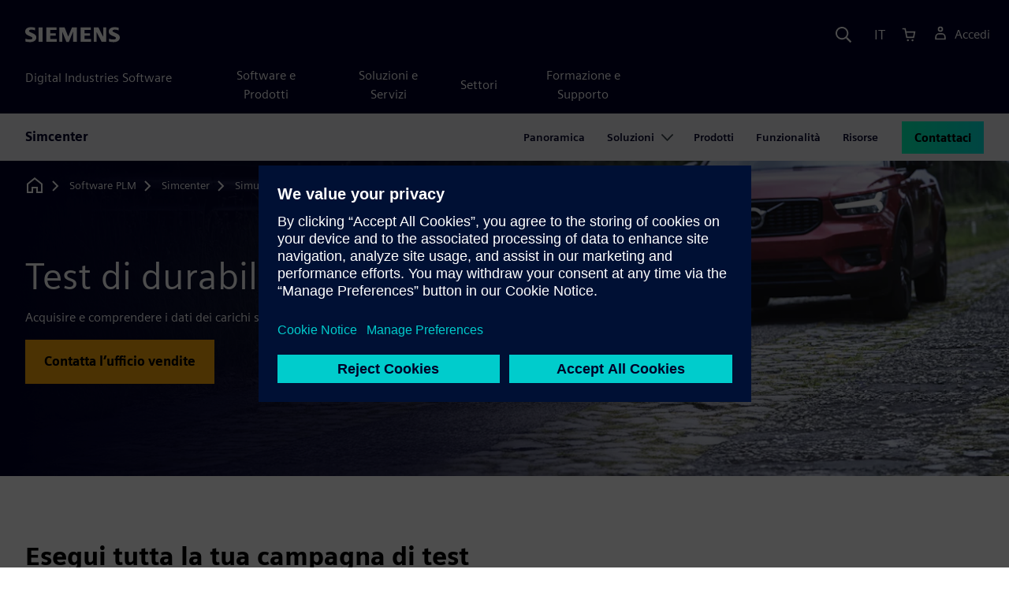

--- FILE ---
content_type: text/html
request_url: https://plm.sw.siemens.com/it-IT/simcenter/simulation-test/durability-testing/
body_size: 10623
content:
<!doctype html>
<html lang="en">
    <head>
        
        <link rel="preconnect" href="https://static.sw.cdn.siemens.com" /><link rel="dns-prefetch" href="https://static.sw.cdn.siemens.com" /><link rel="preconnect" href="https://images.sw.cdn.siemens.com/" /><link rel="dns-prefetch" href="https://images.sw.cdn.siemens.com/" /><link rel="icon" type="image/svg+xml" href="/img/favicon.svg" /><link rel="alternate icon" href="/img/favicon.ico" /><link rel="stylesheet" href="/styles.css" /><link rel="canonical" href="https://plm.sw.siemens.com/en-US/simcenter/simulation-test/durability-testing/" /><link rel="alternate" href="https://plm.sw.siemens.com/en-US/simcenter/simulation-test/durability-testing/" hreflang="en" /><link rel="alternate" href="https://plm.sw.siemens.com/es-ES/simcenter/simulation-test/durability-testing/" hreflang="es" /><link rel="alternate" href="https://plm.sw.siemens.com/pl-PL/simcenter/simulation-test/durability-testing/" hreflang="pl" /><link rel="alternate" href="https://plm.sw.siemens.com/ja-JP/simcenter/simulation-test/durability-testing/" hreflang="ja" /><link rel="alternate" href="https://plm.sw.siemens.com/it-IT/simcenter/simulation-test/durability-testing/" hreflang="it" /><link rel="alternate" href="https://plm.sw.siemens.com/de-DE/simcenter/simulation-test/durability-testing/" hreflang="de" /><link rel="alternate" href="https://plm.sw.siemens.com/fr-FR/simcenter/simulation-test/durability-testing/" hreflang="fr" /><link rel="alternate" href="https://plm.sw.siemens.com/cs-CZ/simcenter/simulation-test/durability-testing/" hreflang="cs" /><link rel="alternate" href="https://plm.sw.siemens.com/zh-CN/simcenter/simulation-test/durability-testing/" hreflang="zh" /><link rel="alternate" href="https://plm.sw.siemens.com/ko-KR/simcenter/simulation-test/durability-testing/" hreflang="ko" /><link rel="alternate" href="https://plm.sw.siemens.com/en-US/simcenter/simulation-test/durability-testing/" hreflang="x-default" /><meta charSet="utf-8" /><meta http-equiv="x-ua-compatible" content="ie=edge" /><meta name="viewport" content="width=device-width, initial-scale=1, shrink-to-fit=no" /><meta name="description" content="Le soluzioni Simcenter per i test di durabilità semplificano la raccolta, l'analisi e il reporting dei dati di carico (stradale) e consentono di risparmiare tempo con meno errori."><meta property="og:type" content="website"><meta property="og:url" content="https://plm.sw.siemens.com/it-IT/simcenter/simulation-test/durability-testing/"><meta property="og:locale" content="it-IT"><meta property="og:title" content="Test di durabilità"><meta property="og:description" content="Le soluzioni Simcenter per i test di durabilità semplificano la raccolta, l'analisi e il reporting dei dati di carico (stradale) e consentono di risparmiare tempo con meno errori."><meta property="og:site_name" content="Siemens Digital Industries Software"><meta property="og:image" content="//images.ctfassets.net/17si5cpawjzf/2NZAjgreBJMVj5k8SQBbO5/9b80e41e91ef34b4f6c2ae0b4664b741/simcenter-durability-testing-op-1200x630.jpg"><meta name="twitter:card" content="summary_large_image"><meta name="twitter:site" content="Siemens Digital Industries Software"><meta name="twitter:title" content="Test di durabilità"><meta name="twitter:description" content="Le soluzioni Simcenter per i test di durabilità semplificano la raccolta, l'analisi e il reporting dei dati di carico (stradale) e consentono di risparmiare tempo con meno errori."><meta name="twitter:image" content="https://images.ctfassets.net/17si5cpawjzf/1aUyi4bktS2LGnRstdzGYK/0777722dad109d4682c2b02df9722f84/simcenter-durability-testing-op-1200x630.jpg"><meta name="twitter:creator" content="@sw.siemens.com"><title>Test di durabilità | Siemens Software</title>

        <link rel="preload" href="https://static.sw.cdn.siemens.com/digitalexperiences/search/1.x/searchHeaderVital.css" as="style" type="text/css" />
        <link rel="modulepreload" href="https://static.sw.cdn.siemens.com/disw/universal-components/1.x/web/index.js">
        <link rel="preload" href="https://static.sw.cdn.siemens.com/disw/disw-utils/1.x/disw-utils.min.js" as="script" type="text/javascript" />
        <!-- Search Header Styles -->
        <link rel='stylesheet' type="text/css" href='https://static.sw.cdn.siemens.com/digitalexperiences/search/1.x/searchHeaderVital.css'/>
        <!-- Load the universal components module -->  
        <script src="https://static.sw.cdn.siemens.com/disw/disw-utils/1.x/disw-utils.min.js"></script>
        <script>  
            window.disw.init({
                account: { authEnv: 'prod' },
                locales: "en-US,es-ES,pl-PL,ja-JP,it-IT,de-DE,fr-FR,cs-CZ,zh-CN,ko-KR".split(","),
                gtm: {gtmId: 'GTM-NLLSC63', pageId: '4VuuUMNhVtkd2XFliWYitD'},
                country: { env: 'prod' }, 
                cart: { 
                    env: 'prod',
                    checkout: { enabled: 'true' }, 
                },
                chat: { env: 'prod', pageId: '4VuuUMNhVtkd2XFliWYitD' },
                localizations: {env: 'prod' },
                context: {
                  pageId: '4VuuUMNhVtkd2XFliWYitD',
                  site:'plm',
                  slug:'local-navigation-plm-simcenter',
                }
            });
        </script>

        <script src="https://static.sw.cdn.siemens.com/disw/universal-components/1.x/web/index.js"></script>
        

        
        
        <script type="module">window.universalComponents.init(["disw-header-v2","disw-footer","disw-local-nav","disw-video","related-resources","disw-live-chat"]);</script>
        
<script type="application/ld+json">
    {
        "@context": "https://schema.org",
        "@type": "BreadcrumbList",
        "itemListElement": [
            
                {
                    "@type": "ListItem",
                    "position": 1,
                    "item": {
                        "name": "Software PLM",
                        "@id": "/it-IT/"
                    }
                },
            
                {
                    "@type": "ListItem",
                    "position": 2,
                    "item": {
                        "name": "Simcenter",
                        "@id": "/it-IT/simcenter/"
                    }
                },
            
                {
                    "@type": "ListItem",
                    "position": 3,
                    "item": {
                        "name": "Simulazione e test",
                        "@id": "/it-IT/simcenter/simulation-test/"
                    }
                },
            
                {
                    "@type": "ListItem",
                    "position": 4,
                    "item": {
                        "name": "Test di durabilità",
                        "@id": ""
                    }
                }
            
        ]
    }
</script>
    </head>
    <body id="body" class="flex-body "><div id='visionSprite'><script>const ajax = new XMLHttpRequest();ajax.open("GET", "https://static.sw.cdn.siemens.com/icons/icons-vision.svg?v=2", true);ajax.send();ajax.onload = function(e) {const div = document.createElement("div");div.innerHTML = ajax.responseText;document.body.insertBefore(div, document.body.childNodes[0]);}</script></div>
        
        <!-- Global Header and navigation -->
        
				
    <div class='headerContainer'>
      <disw-header-v2 locales="true" account="true" cart="true" search="true" scroll="true" theme="dark" searchid="disw-header-search"></disw-header-v2>
      
      <div class="disw-header-search disw-header-search-7 disw-header-search-8 disw-header-search-10" id="disw-header-search" data-locale='it-IT'>
      </div>
    </div>
  

        <div id="react-root"></div>

        
        
            
            <div class="flex-content p-y" id="disw_content">
              
	              






    

    <div id="sectionNavigation" class="secNav sectionNavSticky">
        
    <div class="localContainer">
    <disw-local-nav slug="local-navigation-plm-simcenter" env="prod" ismt="false" mtdata=""></disw-local-nav>
    </div>
  				       
    </div>







    
        
        <div id="heroComponentWrap">
            
						
<style type="text/css">.hero{z-index:2;position:relative}.hero img{width:100%}.hero .hero-container{position:relative;z-index:2}.hero .hero-content{padding:1rem 0}.hero hr{opacity:1}.hero.hero-product-overview .disw-add-cart-btn{min-height:3.5rem}.hero.hero-product-overview .disw-cart-product-info{flex-wrap:wrap}.hero-dark{background:var(--color-blue-dark)}.hero .disw-breadcrumb{position:absolute;top:.5rem;z-index:3}.video{height:100%;object-fit:cover;width:100%}.heroLogo{height:100px;width:auto!important}@media (max-width:767px){.hero{height:auto!important}}.hero-product-overview{padding:1rem 0}.hero-product-overview .disw-stepper-label{color:#fff!important}.hero-product-overview .helperText{color:#fff!important}.hero-img-container{position:relative;width:100%;padding-top:56.25%}.hero-img{display:block;border:0;object-fit:cover;bottom:0;left:0;position:absolute;top:0;width:100%;height:100%}.hero-content-img{display:none}@media (min-width:48rem){.hero{display:flex;flex-direction:column;justify-content:center;min-height:400px;padding:9rem 0}.hero .hero-content{padding:0;width:50%}.hero .hero-content-img{display:block;position:absolute;left:auto;right:0;bottom:0;top:auto;max-height:600px;width:auto;z-index:2}.hero .hero-img-container,.hero .hero-video-container{height:100%;width:100%;position:absolute;padding-top:0}.hero-sm{min-height:400px;padding:3.75rem 0}.hero-sm .hero-content{padding-top:1rem}.hero-sm .hero-content-img{max-height:400px}.hero-overlay:after{background:linear-gradient(to right,#000028 0,rgba(0,0,40,.75) 40%,rgba(0,0,40,.2) 65%,rgba(255,255,255,0) 100%);content:"";display:block;position:absolute;bottom:0;left:0;right:0;top:0;z-index:1}.hero-light-overlay:after{background:linear-gradient(to right,#fff 0,#fff 40%,rgba(255,255,255,0) 65%,rgba(0,0,40,0) 100%);content:"";display:block;position:absolute;bottom:0;left:0;right:0;top:0;z-index:1}}@keyframes fadeInUp-sm{0%{opacity:0;transform:translate3d(0,50px,0)}100%{opacity:1;transform:none}}</style>
<is-land on:visible><section class="heroComponent" data-reactroot=""><div class="hero hero-dark theme-dark hero-overlay hero-sm" style="height:400px"><div class="container"><div class="disw-breadcrumb d-none d-lg-block theme-dark"><ol itemscope="" itemType="https://schema.org/BreadcrumbList"><li class="home" itemProp="itemListElement" itemscope="" itemType="https://schema.org/ListItem"><a class="disw-text-inverse" itemProp="item" href="https://sw.siemens.com"><svg class="disw-icon"><use xlink:href="#icon-home"></use></svg><span itemProp="name" class="disw-visually-hidden">Home</span></a><meta itemProp="position" content="0"/></li><li class="breadcrumb-list" itemProp="itemListElement" itemscope="" itemType="https://schema.org/ListItem"><a class="disw-text-inverse" itemProp="item" href="/it-IT/"><span itemProp="name">Software PLM</span></a><meta itemProp="position" content="1"/></li><li class="breadcrumb-list" itemProp="itemListElement" itemscope="" itemType="https://schema.org/ListItem"><a class="disw-text-inverse" itemProp="item" href="/it-IT/simcenter/"><span itemProp="name">Simcenter</span></a><meta itemProp="position" content="2"/></li><li class="breadcrumb-list" itemProp="itemListElement" itemscope="" itemType="https://schema.org/ListItem"><a class="disw-text-inverse" itemProp="item" href="/it-IT/simcenter/simulation-test/"><span itemProp="name">Simulazione e test</span></a><meta itemProp="position" content="3"/></li><li class="current breadcrumb-list" itemProp="itemListElement" itemscope="" itemType="https://schema.org/ListItem"><span itemProp="name">Test di durabilità</span><meta itemProp="position" content="4"/></li></ol></div></div><div class="hero-img-container"><picture><source class="heroMobileImage" media="(max-width: 767px)" srcSet="https://images.sw.cdn.siemens.com/siemens-disw-assets/public/5Wy5CJxf02zfsbzJWlkBZf/en-US/simcenter-durability-testing-hero-mobile-1280x720v2.jpg?auto=format%2Ccompress&amp;w=320&amp;q=60 320w, https://images.sw.cdn.siemens.com/siemens-disw-assets/public/5Wy5CJxf02zfsbzJWlkBZf/en-US/simcenter-durability-testing-hero-mobile-1280x720v2.jpg?auto=format%2Ccompress&amp;w=640&amp;q=60 640w, " alt="Car on an uneven and rough road"/><source class="hero-img" srcSet="https://images.sw.cdn.siemens.com/siemens-disw-assets/public/4Pl5MEdn3d8UiX1L0TUZgS/en-US/simcenter-durability-testing-hero-2560x1440.jpg?auto=format%2Ccompress&amp;w=320&amp;q=60 320w, https://images.sw.cdn.siemens.com/siemens-disw-assets/public/4Pl5MEdn3d8UiX1L0TUZgS/en-US/simcenter-durability-testing-hero-2560x1440.jpg?auto=format%2Ccompress&amp;w=640&amp;q=60 640w, https://images.sw.cdn.siemens.com/siemens-disw-assets/public/4Pl5MEdn3d8UiX1L0TUZgS/en-US/simcenter-durability-testing-hero-2560x1440.jpg?auto=format%2Ccompress&amp;w=1024&amp;q=60 1024w, https://images.sw.cdn.siemens.com/siemens-disw-assets/public/4Pl5MEdn3d8UiX1L0TUZgS/en-US/simcenter-durability-testing-hero-2560x1440.jpg?auto=format%2Ccompress&amp;w=1300&amp;q=60 1300w, https://images.sw.cdn.siemens.com/siemens-disw-assets/public/4Pl5MEdn3d8UiX1L0TUZgS/en-US/simcenter-durability-testing-hero-2560x1440.jpg?auto=format%2Ccompress&amp;w=1700&amp;q=60 1700w, "/><img class="hero-img" srcSet="https://images.sw.cdn.siemens.com/siemens-disw-assets/public/4Pl5MEdn3d8UiX1L0TUZgS/en-US/simcenter-durability-testing-hero-2560x1440.jpg?auto=format%2Ccompress&amp;w=320&amp;q=60 320w, https://images.sw.cdn.siemens.com/siemens-disw-assets/public/4Pl5MEdn3d8UiX1L0TUZgS/en-US/simcenter-durability-testing-hero-2560x1440.jpg?auto=format%2Ccompress&amp;w=640&amp;q=60 640w, https://images.sw.cdn.siemens.com/siemens-disw-assets/public/4Pl5MEdn3d8UiX1L0TUZgS/en-US/simcenter-durability-testing-hero-2560x1440.jpg?auto=format%2Ccompress&amp;w=1024&amp;q=60 1024w, https://images.sw.cdn.siemens.com/siemens-disw-assets/public/4Pl5MEdn3d8UiX1L0TUZgS/en-US/simcenter-durability-testing-hero-2560x1440.jpg?auto=format%2Ccompress&amp;w=1300&amp;q=60 1300w, https://images.sw.cdn.siemens.com/siemens-disw-assets/public/4Pl5MEdn3d8UiX1L0TUZgS/en-US/simcenter-durability-testing-hero-2560x1440.jpg?auto=format%2Ccompress&amp;w=1700&amp;q=60 1700w, " src="https://images.sw.cdn.siemens.com/siemens-disw-assets/public/4Pl5MEdn3d8UiX1L0TUZgS/en-US/simcenter-durability-testing-hero-2560x1440.jpg?auto=format,compress&amp;w=1920&amp;q=60" alt="Car on an uneven and rough road"/></picture></div><div class="container hero-container"><div class="hero-content"><div class="text-start container p-0 page-heading"><div><div class="text-start row"><div class="col"><h1 class="header-focus"><span>Test di durabilità</span></h1></div></div></div><div class="text-start row"><div id="children" class="col pgDesc"><p>Acquisire e comprendere i dati dei carichi su strada per ottimizzare resistenza e fatica</p></div></div><div class="text-start row"><div class="col pgCta"><div class=""><a tabindex="0" class="btn de-button btn-commerce" target="_self" role="button"><span class="">Contatta l’ufficio vendite</span></a></div></div></div></div></div></div></div></section><template data-island><script type="module" src="/lib/helpers/esm/index.module.js"></script><disw-hydrate component="Hero" props='{"showBreadcrumbs":true,"breadcrumbs":[{"title":"Software PLM","path":"/it-IT/","home":"https://sw.siemens.com"},{"title":"Simcenter","path":"/it-IT/simcenter/","home":"https://sw.siemens.com"},{"title":"Simulazione e test","path":"/it-IT/simcenter/simulation-test/","home":"https://sw.siemens.com"},{"title":"Test di durabilità","path":"","home":"https://sw.siemens.com"}],"title":"Test di durabilità","heroTheme":"Dark","image_alt":"Car on an uneven and rough road","mobileImage_alt":"Car on an uneven and rough road","overlay":true,"height":400,"hydrationRequired":true,"image":"https://images.sw.cdn.siemens.com/siemens-disw-assets/public/4Pl5MEdn3d8UiX1L0TUZgS/en-US/simcenter-durability-testing-hero-2560x1440.jpg?auto=format,compress&w=1920&q=60","mobileImage":"https://images.sw.cdn.siemens.com/siemens-disw-assets/public/5Wy5CJxf02zfsbzJWlkBZf/en-US/simcenter-durability-testing-hero-mobile-1280x720v2.jpg?auto=format,compress&w=768&q=60","buttonOne":{"type":"Chat","text":"Contatta l’ufficio vendite","env":"master","locale":"it-IT","target":"_self","hydrationRequired":true},"description":"<p>Acquisire e comprendere i dati dei carichi su strada per ottimizzare resistenza e fatica</p>"}' container=heroComponentWrap></disw-hydrate></template></is-land>
        </div>
    







    <div class='theme-group theme-light'><div id='6ntz88tjxjRky8YQROqvpG' class='sitesArticleContainer themed-component-wrapper'>
<style type="text/css">.columnArticleClass .two-column-article .two-column-article-content{display:flex;flex-direction:row}.columnArticleClass .two-column-article .two-column-article-content>:first-child{padding-right:32px}.columnArticleClass .two-column-article .two-column-article-content>:last-child{padding-left:32px}.columnArticleClass .two-column-article .two-layout-top-alignment>:first-child{margin:0 auto auto 0!important}.columnArticleClass .two-column-article .two-layout-top-alignment>:last-child{margin:0 auto auto 0!important}.columnArticleClass .two-column-article .two-layout-center-alignment>:first-child{margin:auto}.columnArticleClass .two-column-article .two-layout-center-alignment>:last-child{margin:auto}.columnArticleClass .two-column-article .layout-1-to-1>:first-child{flex-basis:50%}.columnArticleClass .two-column-article .layout-1-to-1>:last-child{flex-basis:50%}.columnArticleClass .two-column-article .layout-3-to-7>:first-child{flex-basis:30%}.columnArticleClass .two-column-article .layout-3-to-7>:last-child{flex-basis:70%}.columnArticleClass .two-column-article .layout-7-to-3>:first-child{flex-basis:70%}.columnArticleClass .two-column-article .layout-7-to-3>:last-child{flex-basis:30%}.columnArticleClass .two-column-article .main-column-centering>:first-child{text-align:center;margin:auto!important}.columnArticleClass .two-column-article .right-column-centering>:last-child{text-align:center;margin:auto!important}@media screen and (max-width:767px){.columnArticleClass .two-column-article .two-column-article-content{display:contents;flex-direction:column}.columnArticleClass .two-column-article .two-column-article-content>:first-child{padding-right:0;display:contents}.columnArticleClass .two-column-article .two-column-article-content>:last-child{padding-left:0}}.columnArticleClass table{border-collapse:collapse;font-size:16px;line-height:24px;letter-spacing:0;color:#000027;text-align:left;opacity:1}.columnArticleClass table p{margin:0}.columnArticleClass table th{background:var(--color-grey-lighter) 0 0 no-repeat padding-box;opacity:1;border-bottom:1px solid var(--color-black)!important;color:var(--color-blue-dark)!important;font-weight:900!important;font-size:18px!important;line-height:27px!important;letter-spacing:.19px!important;text-align:left;letter-spacing:.19px!important;vertical-align:top;padding:1rem 1rem 1rem 1rem}@media (max-width:575.98px){.columnArticleClass table th{padding-left:0;padding-right:0}}.columnArticleClass table td{vertical-align:top;padding:1rem 1rem 1rem 1rem}@media (max-width:575.98px){.columnArticleClass table td{padding-left:0;padding-right:0}}.columnArticleClass table tr:first-of-type{border-top:none!important}.columnArticleClass table tr{border-top:1px solid var(--color-grey);border-bottom:1px solid var(--color-grey)}</style>
<div class="columnArticleClass two-layout-bg-white" id="twoColumnArticleTheme"><div id="sectionHeadingForTwoColumnArticle"><div class="text-start container section-heading mb-4"><div><div class="text-start "><div class="col col-md-8"><h2 class="header-focus"><span>Esegui tutta la tua campagna di test</span></h2></div></div></div></div></div><div class="text-start container multitextblock two-column-article"><div class="m-t-xl two-column-article-content layout-7-to-3 two-layout-top-alignment"><div class="p-lg-r-lg"><div><p>L&#x27;evoluzione del settore trasporti influenza profondamente i processi dei test di durabilità. I produttori introducono molteplici varianti di veicoli con design leggeri e, allo stesso tempo, la domanda di prodotti durevoli da parte dei consumatori rimane elevata. Il team responsabile dei test di durabilità deve smaltire carichi di lavoro in continuo aumento in tempi sempre più ristretti. Affidati alla nostra soluzione per i test di durabilità end-to-end per semplificare l&#x27;intero processo di test.</p><p>Simcenter integra in un modo unico componenti hardware di acquisizione dati robusti e affidabili, con esaustive funzionalità software di analisi ed elaborazione. La nostra soluzione copre tutte le fasi di una tipica campagna di test, dalle attività di configurazione e misurazione del canale alla validazione, al consolidamento, all&#x27;analisi, fino al reporting. Simcenter riduce la durata dell&#x27;intera campagna di test, incrementando la sicurezza e riducendo al minimo gli errori.</p></div></div><div><div><h3>Fondamenti di ingegneria della durabilità</h3><p>La comprensione dei comportamenti fondamentali di un sistema e dei suoi componenti è fondamentale per la progettazione di prodotti competitivi o per la risoluzione di problemi imprevisti.</p><div class="mb-4"><a tabindex="0" class="btn de-button btn-primary" href="https://webinars.sw.siemens.com/it-IT/durability-engineering/" target="_self" role="button"><span class="">Guarda il webinar</span></a></div></div></div></div></div></div></div><div id='4XDFbFa054z0Vqm8Ho2r8i' class='sitesPromo themed-component-wrapper'>
<style type="text/css">@media screen and (min-width:760px){.bgAlt:nth-child(odd),.promoResourcebgAlt:nth-child(odd){background-color:var(--color-grey-lighter);color:var(--color-blue-dark)}.bgAlt:nth-child(odd) .row,.promoResourcebgAlt:nth-child(odd) .row{align-items:center}.bgAlt:nth-child(2n+2),.promoResourcebgAlt:nth-child(2n+2){background-color:var(--color-white);color:var(--color-blue-dark)}.bgAlt:nth-child(2n+2) .row,.promoResourcebgAlt:nth-child(2n+2) .row{align-items:center}.promo .row{align-items:center}.promo .order{order:1}.promo .promoImage{order:2}.promoAlt .row{align-items:center}.promoAlt .order{order:2}.promoAlt .promoImage{order:1}.list-align ol,.list-align ul{margin-left:-2rem}.img-center div{margin-left:-1.6rem}}@media screen and (min-width:320px){.bgAlt:nth-child(odd),.promoResourcebgAlt:nth-child(odd){background-color:var(--color-grey-lighter);color:var(--color-blue-dark)}.bgAlt:nth-child(2n+2),.promoResourcebgAlt:nth-child(2n+2){background-color:var(--color-white);color:var(--color-blue-dark)}.promoAlt .promoImage{text-align:center}.promo .promoImage{text-align:center}.list-align ol,.list-align ul{margin-left:0}.img-center div{margin-left:-.8rem;margin-right:-2.4rem}}.promo-section .promo-centered-button{width:100%;display:flex;justify-content:center;margin-top:2.5rem;margin-bottom:5rem}</style>
<is-land on:visible><section class="promo-section" data-reactroot=""><div id="promoAlternateBG"><div class=" promo background-light-gray"><div class="container py-8"><div class="row align-items-center m-y"><div class="col-md-6 col-xs-12 space-children order"><strong class="text-kicker">Video</strong><h3 class="m-0">Fondamenti di ingegneria della durabilità</h3><div class="mt-3 mb-4 list-align"><p>La comprensione dei comportamenti fondamentali di un sistema e dei suoi componenti è fondamentale per la progettazione di prodotti competitivi o per la risoluzione di problemi imprevisti.</p></div></div><div class="col-md-6 pt-4 py-md-0 order-md-0"><div class=""><div class="p-0 col-sm-12 m-auto ratio ratio-16x9"><disw-video videoid="d2efefac-a5b2-4ccb-ade3-518524945d15" locale="it-IT" autoplay="false"></disw-video></div></div></div></div></div></div></div></section><template data-island><script type="module" src="/lib/helpers/esm/index.module.js"></script><disw-hydrate component="Promo" props='{"items":[{"title":"Fondamenti di ingegneria della durabilità","subtitle":"Video","background":"light-gray","image":"https://images.sw.cdn.siemens.com/siemens-disw-assets/public/2FV71YiWJehjR5f3Tws6Qi/en-US/durability-engineering-fundamentals-promo-640x480.jpg?auto=format,compress&w=640&q=60","imageWidth":"640","imageHeight":"480","imageAlt":"Un ingegnere Siemens si trova accanto a un trattore JCB mentre esegue test di durabilità.","imageTitle":"Un ingegnere Siemens si trova accanto a un trattore JCB mentre esegue test di durabilità.","imageAlign":"image-left","video":{"id":"d2efefac-a5b2-4ccb-ade3-518524945d15","locale":"it-IT","url":"https://video.sw.siemens.com/embed/d2efefac-a5b2-4ccb-ade3-518524945d15"},"description":"<p>La comprensione dei comportamenti fondamentali di un sistema e dei suoi componenti è fondamentale per la progettazione di prodotti competitivi o per la risoluzione di problemi imprevisti.</p>"}],"env":"master","url":"/it-IT/simcenter/simulation-test/durability-testing/","locale":"it-IT","localizationData":{"ctaButtonExplore":"Esplora","ctaButtonPlay":"Riproduci","ctaButtonRead":"Leggi","ctaButtonTryNow":"Prova la soluzione","ctaButtonView":"Visualizza","ctaButtonWatch":"Guarda"}}' container=4XDFbFa054z0Vqm8Ho2r8i></disw-hydrate></template></is-land></div><div id='4Kt6jzGx38ESGpCeiqSGaC' class='sitesGenericAccordion themed-component-wrapper'><div id="root-4Kt6jzGx38ESGpCeiqSGaC">
<style type="text/css">.de-accordion{border-top:solid 2px var(--color-blue-dark);border-bottom:solid 2px var(--color-blue-dark)}.de-accordion+.de-accordion{border-top:none}.de-accordion__header{margin:0;padding:0}.de-accordion__toggle{display:flex;align-items:center;justify-content:space-between;width:100%;border:none;background-color:transparent;color:inherit;outline:0;margin:0;padding:var(--spacer-md) var(--spacer-sm);text-decoration:none;font-family:inherit;font-size:var(--font-size-h3);font-weight:900;transition:background-color .3s ease-in-out;cursor:pointer}.de-accordion__toggle--expanded,.de-accordion__toggle:hover{background-color:var(--color-green-lighter)}.de-accordion__toggle:focus-visible{outline-offset:2px;outline:1px solid var(--color-blue-light)}.de-accordion__title{padding-right:var(--spacer);text-align:left;word-break:break-word;hyphens:auto}.de-accordion-group__accordion .container{padding-left:0!important;padding-right:0!important}</style>
<is-land on:visible><section class="de-accordion-group" data-reactroot=""><div class="text-start container section-heading mb-4"><div><div class="text-start "><div class="col col-md-8"><h2 class="header-focus"><span>Funzionalità dei test di durabilità</span></h2></div></div></div></div><div class="container"><div id="accordion-id-3202" class="de-accordion de-accordion-group__accordion"><h3 class="de-accordion__header"><button type="button" class="de-accordion__toggle" id="accordion-toggle-accordion-id-3202" aria-expanded="false" aria-controls="accordion-content-accordion-id-3202" tabindex="0"><span class="de-accordion__title">Test di durata accelerati</span><svg class="icon icon-normal" aria-hidden="true"><use href="#icon-plus"></use></svg></button></h3><div class="de-accordion__body" hidden="" id="accordion-content-accordion-id-3202" role="region" aria-labelledby="accordion-toggle-accordion-id-3202" aria-hidden="true" style="padding-top:var(--spacer);padding-right:var(--spacer-sm);padding-bottom:var(--spacer-xs);padding-left:var(--spacer-sm)"><div class="columnArticleClass two-layout-bg-white" id="twoColumnArticleTheme"><div class="text-start container multitextblock two-column-article"><div class="m-t-xl two-column-article-content layout-7-to-3 two-layout-top-alignment"><div class="p-lg-r-lg"><div><p>Riduci al minimo il tempo e il denaro spesi per validare le prestazioni di durabilità del tuo prodotto in base ai test sul campo. La nostra soluzione per i test di durata accelerati aiuta a progettare programmi di test più brevi ed equivalenti ai danni per la validazione su banchi di prova di durabilità a uno o più assi.</p></div></div><div><div><div class="mb-4"><img src="https://images.sw.cdn.siemens.com/siemens-disw-assets/public/5t773FzD2Tes84Cdh4tNgM/en-US/accelerated-life-testing-640x360.jpg?auto=format,compress&amp;w=843&amp;q=60" alt="Un&#x27;auto su una rampa per i test di durabilità." height="auto" width="100%" style="display:block" loading="lazy"/></div></div></div></div></div></div></div></div><div id="accordion-id-3203" class="de-accordion de-accordion-group__accordion"><h3 class="de-accordion__header"><button type="button" class="de-accordion__toggle" id="accordion-toggle-accordion-id-3203" aria-expanded="false" aria-controls="accordion-content-accordion-id-3203" tabindex="0"><span class="de-accordion__title">Analisi del carico e della fatica</span><svg class="icon icon-normal" aria-hidden="true"><use href="#icon-plus"></use></svg></button></h3><div class="de-accordion__body" hidden="" id="accordion-content-accordion-id-3203" role="region" aria-labelledby="accordion-toggle-accordion-id-3203" aria-hidden="true" style="padding-top:var(--spacer);padding-right:var(--spacer-sm);padding-bottom:var(--spacer-xs);padding-left:var(--spacer-sm)"><div class="columnArticleClass two-layout-bg-white" id="twoColumnArticleTheme"><div class="text-start container multitextblock two-column-article"><div class="m-t-xl two-column-article-content layout-7-to-3 two-layout-top-alignment"><div class="p-lg-r-lg"><div><p>Accelera la fornitura di informazioni critiche sulla durabilità durante la preparazione di campagne su banchi di prova o simulazioni affidabili. Per accelerare le attività che richiedono tempo, come il consolidamento dei dati di carico, il conteggio accurato del flusso di pioggia e l&#x27;analisi sperimentale della fatica, la nostra soluzione per l&#x27;analisi del carico e della fatica integra strumenti di visualizzazione istantanea con analisi interattive o automatizzate, elaborazione performante e reporting attivo.</p><p><a href="/it-IT/simcenter/simulation-test/durability-testing/load-fatigue-analysis/">Maggiori informazioni sull&#x27;analisi del carico e della fatica</a></p></div></div><div><div><div class="mb-4"><img src="https://images.sw.cdn.siemens.com/siemens-disw-assets/public/6evjnk4wRHZs22dDmLCjfw/en-US/load-fatigue-testing-feature-640x360.jpg?auto=format,compress&amp;w=843&amp;q=60" alt="Screenshot del software Simcenter che esegue un&#x27;analisi del carico e della fatica." height="auto" width="100%" style="display:block" loading="lazy"/></div></div></div></div></div></div></div></div><div id="accordion-id-3204" class="de-accordion de-accordion-group__accordion"><h3 class="de-accordion__header"><button type="button" class="de-accordion__toggle" id="accordion-toggle-accordion-id-3204" aria-expanded="false" aria-controls="accordion-content-accordion-id-3204" tabindex="0"><span class="de-accordion__title">Programmi di test ottimizzati</span><svg class="icon icon-normal" aria-hidden="true"><use href="#icon-plus"></use></svg></button></h3><div class="de-accordion__body" hidden="" id="accordion-content-accordion-id-3204" role="region" aria-labelledby="accordion-toggle-accordion-id-3204" aria-hidden="true" style="padding-top:var(--spacer);padding-right:var(--spacer-sm);padding-bottom:var(--spacer-xs);padding-left:var(--spacer-sm)"><div class="columnArticleClass two-layout-bg-white" id="twoColumnArticleTheme"><div class="text-start container multitextblock two-column-article"><div class="m-t-xl two-column-article-content layout-7-to-3 two-layout-top-alignment"><div class="p-lg-r-lg"><div><p>Risolvi il problema della mappatura dell&#x27;utilizzo reale del tuo prodotto in un programma condensato di test di durabilità. La nostra soluzione consente di definire programmi di test personalizzati sintetizzando gli obiettivi di carico correlati al cliente. Il sistema ricava il mix ottimale di sezioni del tracciato di prova per emulare le strade del mercato di riferimento.</p></div></div><div><div><div class="mb-4"><img src="https://images.sw.cdn.siemens.com/siemens-disw-assets/public/2ud3dhaBPii6sv4qWtjUvF/en-US/optimized-test-schedules-640x360.jpg?auto=format,compress&amp;w=843&amp;q=60" alt="Veduta aerea dell’Europlean Development Centre di Davanti" height="auto" width="100%" style="display:block" loading="lazy"/></div></div></div></div></div></div></div></div><div id="accordion-id-3205" class="de-accordion de-accordion-group__accordion"><h3 class="de-accordion__header"><button type="button" class="de-accordion__toggle" id="accordion-toggle-accordion-id-3205" aria-expanded="false" aria-controls="accordion-content-accordion-id-3205" tabindex="0"><span class="de-accordion__title">Acquisizione dei dati relativi al carico su strada (RLD)</span><svg class="icon icon-normal" aria-hidden="true"><use href="#icon-plus"></use></svg></button></h3><div class="de-accordion__body" hidden="" id="accordion-content-accordion-id-3205" role="region" aria-labelledby="accordion-toggle-accordion-id-3205" aria-hidden="true" style="padding-top:var(--spacer);padding-right:var(--spacer-sm);padding-bottom:var(--spacer-xs);padding-left:var(--spacer-sm)"><div class="columnArticleClass two-layout-bg-white" id="twoColumnArticleTheme"><div class="text-start container multitextblock two-column-article"><div class="m-t-xl two-column-article-content layout-7-to-3 two-layout-top-alignment"><div class="p-lg-r-lg"><div><p>Fai affidamento su una vasta quantità di dati di alta qualità. La precisione e il realismo dei dati di carico raccolti su terreni di prova o strade pubbliche sono essenziali per la validazione e la verifica del prodotto sia virtuale che fisico. La nostra soluzione end-to-end per l&#x27;acquisizione dei dati di carico su strada integra perfettamente la strumentazione di test, la configurazione, l&#x27;acquisizione, la validazione e il reporting per accelerare la fornitura di dati di alta qualità.</p><p><a href="/it-IT/simcenter/simulation-test/durability-testing/road-load-data-acquisition/">Maggiori informazioni sull&#x27;acquisizione dei dati di carico su strada</a></p></div></div><div><div><div class="mb-4"><img src="https://images.sw.cdn.siemens.com/siemens-disw-assets/public/1t2nAnoSOV4xELu0zHMNWN/en-US/road-load-data-acquisition-640x360.jpg?auto=format,compress&amp;w=843&amp;q=60" alt="Uomo alla guida di un&#x27;auto, con le apparecchiature di test Simcenter sul sedile del passeggero che raccolgono i dati sul carico stradale" height="auto" width="100%" style="display:block" loading="lazy"/></div></div></div></div></div></div></div></div><div id="accordion-id-3206" class="de-accordion de-accordion-group__accordion"><h3 class="de-accordion__header"><button type="button" class="de-accordion__toggle" id="accordion-toggle-accordion-id-3206" aria-expanded="false" aria-controls="accordion-content-accordion-id-3206" tabindex="0"><span class="de-accordion__title">Test di laboratorio</span><svg class="icon icon-normal" aria-hidden="true"><use href="#icon-plus"></use></svg></button></h3><div class="de-accordion__body" hidden="" id="accordion-content-accordion-id-3206" role="region" aria-labelledby="accordion-toggle-accordion-id-3206" aria-hidden="true" style="padding-top:var(--spacer);padding-right:var(--spacer-sm);padding-bottom:var(--spacer-xs);padding-left:var(--spacer-sm)"><div class="columnArticleClass two-layout-bg-white" id="twoColumnArticleTheme"><div class="text-start container multitextblock two-column-article"><div class="m-t-xl two-column-article-content layout-7-to-3 two-layout-top-alignment"><div class="p-lg-r-lg"><div><p>La tendenza odierna del mercato è quella di utilizzare bus di campo in tempo reale per condividere i dati misurati, ad esempio, con i controller del banco di prova. EtherCAT è diventato uno standard industriale soprattutto per questo.<br/><br/>Grazie al modulo di output EtherCAT a sessantaquattro canali e all&#x27;unità Simcenter SCADAS RS EtherCAT, tutto l&#x27;hardware Simcenter consente di collegarsi in tempo reale al controller del banco prova e di riprodurre i carichi di durabilità in laboratorio.</p></div></div><div><div><div class="mb-4"><img src="https://images.sw.cdn.siemens.com/siemens-disw-assets/public/7MPcoVEqPB1Mhp1ebWRHiG/en-US/simcenter-durability-laboratory-testing-feature-640x360.jpg?auto=format,compress&amp;w=843&amp;q=60" alt="Veicolo su un banco di prova shaker in un ambiente di laboratorio." height="auto" width="100%" style="display:block" loading="lazy"/></div></div></div></div></div></div></div></div></div></section><template data-island><script type="module" src="/lib/helpers/esm/index.module.js"></script><disw-hydrate component="AccordionGroup" props='{"sectionHeading":{"heading":{"heading":"Funzionalità dei test di durabilità","showContainer":true}},"component":[{"alignClass":"justify-content-left","backgroundColor":"Light","mainColumnArticles":[{"articleBlockDataMap":{"10":{"richText":"<p>Riduci al minimo il tempo e il denaro spesi per validare le prestazioni di durabilità del tuo prodotto in base ai test sul campo. La nostra soluzione per i test di durata accelerati aiuta a progettare programmi di test più brevi ed equivalenti ai danni per la validazione su banchi di prova di durabilità a uno o più assi.</p>"}},"index":0}],"rightColumnArticles":[{"articleBlockDataMap":{"1000":{"richText":"<div class=\"rtfImg-\"><img src=\"https://images.sw.cdn.siemens.com/siemens-disw-assets/public/5t773FzD2Tes84Cdh4tNgM/en-US/accelerated-life-testing-640x360.jpg?auto=format,compress&w=843&q=60\" alt=\"Un&#39;auto su una rampa per i test di durabilità.\" height=\"auto\" width=\"100%\" style=\"display: block\" loading=\"lazy\"/></div>"}},"index":0}],"description":"","componentType":"sitesArticleContainer","index":0,"header":"Test di durata accelerati"},{"alignClass":"justify-content-left","backgroundColor":"Light","mainColumnArticles":[{"articleBlockDataMap":{"10":{"richText":"<p>Accelera la fornitura di informazioni critiche sulla durabilità durante la preparazione di campagne su banchi di prova o simulazioni affidabili. Per accelerare le attività che richiedono tempo, come il consolidamento dei dati di carico, il conteggio accurato del flusso di pioggia e l&#39;analisi sperimentale della fatica, la nostra soluzione per l&#39;analisi del carico e della fatica integra strumenti di visualizzazione istantanea con analisi interattive o automatizzate, elaborazione performante e reporting attivo.</p><p><a href=/it-IT/simcenter/simulation-test/durability-testing/load-fatigue-analysis/>Maggiori informazioni sull&#39;analisi del carico e della fatica</a></p>"}},"index":0}],"rightColumnArticles":[{"articleBlockDataMap":{"1000":{"richText":"<div class=\"rtfImg-\"><img src=\"https://images.sw.cdn.siemens.com/siemens-disw-assets/public/6evjnk4wRHZs22dDmLCjfw/en-US/load-fatigue-testing-feature-640x360.jpg?auto=format,compress&w=843&q=60\" alt=\"Screenshot del software Simcenter che esegue un&#39;analisi del carico e della fatica.\" height=\"auto\" width=\"100%\" style=\"display: block\" loading=\"lazy\"/></div>"}},"index":0}],"description":"","componentType":"sitesArticleContainer","index":1,"header":"Analisi del carico e della fatica"},{"alignClass":"justify-content-left","backgroundColor":"Light","mainColumnArticles":[{"articleBlockDataMap":{"10":{"richText":"<p>Risolvi il problema della mappatura dell&#39;utilizzo reale del tuo prodotto in un programma condensato di test di durabilità. La nostra soluzione consente di definire programmi di test personalizzati sintetizzando gli obiettivi di carico correlati al cliente. Il sistema ricava il mix ottimale di sezioni del tracciato di prova per emulare le strade del mercato di riferimento.</p>"}},"index":0}],"rightColumnArticles":[{"articleBlockDataMap":{"1000":{"richText":"<div class=\"rtfImg-\"><img src=\"https://images.sw.cdn.siemens.com/siemens-disw-assets/public/2ud3dhaBPii6sv4qWtjUvF/en-US/optimized-test-schedules-640x360.jpg?auto=format,compress&w=843&q=60\" alt=\"Veduta aerea dell’Europlean Development Centre di Davanti\" height=\"auto\" width=\"100%\" style=\"display: block\" loading=\"lazy\"/></div>"}},"index":0}],"description":"","componentType":"sitesArticleContainer","index":2,"header":"Programmi di test ottimizzati"},{"alignClass":"justify-content-left","backgroundColor":"Light","mainColumnArticles":[{"articleBlockDataMap":{"10":{"richText":"<p>Fai affidamento su una vasta quantità di dati di alta qualità. La precisione e il realismo dei dati di carico raccolti su terreni di prova o strade pubbliche sono essenziali per la validazione e la verifica del prodotto sia virtuale che fisico. La nostra soluzione end-to-end per l&#39;acquisizione dei dati di carico su strada integra perfettamente la strumentazione di test, la configurazione, l&#39;acquisizione, la validazione e il reporting per accelerare la fornitura di dati di alta qualità.</p><p><a href=/it-IT/simcenter/simulation-test/durability-testing/road-load-data-acquisition/>Maggiori informazioni sull&#39;acquisizione dei dati di carico su strada</a></p>"}},"index":0}],"rightColumnArticles":[{"articleBlockDataMap":{"1000":{"richText":"<div class=\"rtfImg-\"><img src=\"https://images.sw.cdn.siemens.com/siemens-disw-assets/public/1t2nAnoSOV4xELu0zHMNWN/en-US/road-load-data-acquisition-640x360.jpg?auto=format,compress&w=843&q=60\" alt=\"Uomo alla guida di un&#39;auto, con le apparecchiature di test Simcenter sul sedile del passeggero che raccolgono i dati sul carico stradale\" height=\"auto\" width=\"100%\" style=\"display: block\" loading=\"lazy\"/></div>"}},"index":0}],"description":"","componentType":"sitesArticleContainer","index":3,"header":"Acquisizione dei dati relativi al carico su strada (RLD)"},{"alignClass":"justify-content-left","backgroundColor":"Light","mainColumnArticles":[{"articleBlockDataMap":{"10":{"richText":"<p>La tendenza odierna del mercato è quella di utilizzare bus di campo in tempo reale per condividere i dati misurati, ad esempio, con i controller del banco di prova. EtherCAT è diventato uno standard industriale soprattutto per questo.</br></br>Grazie al modulo di output EtherCAT a sessantaquattro canali e all&#39;unità Simcenter SCADAS RS EtherCAT, tutto l&#39;hardware Simcenter consente di collegarsi in tempo reale al controller del banco prova e di riprodurre i carichi di durabilità in laboratorio.</p>"}},"index":0}],"rightColumnArticles":[{"articleBlockDataMap":{"1000":{"richText":"<div class=\"rtfImg-\"><img src=\"https://images.sw.cdn.siemens.com/siemens-disw-assets/public/7MPcoVEqPB1Mhp1ebWRHiG/en-US/simcenter-durability-laboratory-testing-feature-640x360.jpg?auto=format,compress&w=843&q=60\" alt=\"Veicolo su un banco di prova shaker in un ambiente di laboratorio.\" height=\"auto\" width=\"100%\" style=\"display: block\" loading=\"lazy\"/></div>"}},"index":0}],"description":"","componentType":"sitesArticleContainer","index":4,"header":"Test di laboratorio"}],"addFAQSchemaMarkup":false}' container=root-4Kt6jzGx38ESGpCeiqSGaC></disw-hydrate></template></is-land></div></div><div id='4ZfbOpTYlgwrZnJUoIBCTN' class='sitesCustomerStoryContainer themed-component-wrapper'><section><div class=""><div class="text-start container section-heading mb-4"><div class="group-focus"><div class="text-start row"><div class="col col-md-8"><strong class="text-kicker">Case study</strong><h2><span>Daimler</span></h2></div></div></div><div class="text-start row"><div class="col col-md-8"><p>Il portafoglio Simcenter di Siemens Digital Industries Software garantisce il successo della simulazione e dei test.</p></div></div></div><div class="container"><div class="row align-items-center"><div id="video-section" class="col-md-8 col-xs-12"><div id="image" class="position-relative ratio ratio-16x9"><img class="card-img card-img-top" src="https://images.sw.cdn.siemens.com/siemens-disw-assets/public/7tpj8TbxXd6btrjDPIkeiS/en-US/daimler_daimler_58393_heroimage_1280x720_tcm27_25079.jpg?auto=format,compress&amp;w=960&amp;q=60" alt="Daimler successfully standardizes global durability process" loading="lazy"/></div></div><div id="content-right-of-video-section" class="col-md-4 col-xs-12 mt-4 m-sm-auto"><div class="customerInfo"><strong class="text-kicker customerInfo-sectionTitle mb-0">Case Study</strong><h3 class="mt-2 mb-0 customerInfo-title">Daimler successfully standardizes global durability process</h3><p class="company-stats-li mt-2 mb-0"><b class="text-600 me-1 company-stats-label">Azienda:</b>Daimler</p><p class="company-stats-li mt-2 mb-0"><b class="text-600 me-1 company-stats-label">Settore industriale:</b>Industria automobilistica e dei trasporti</p><p class="company-stats-li mt-2 mb-0"><b class="text-600 me-1 company-stats-label">Sede:</b>Stuttgart, Germany</p><p class="company-stats-li mt-2 mb-0"><b class="text-600 me-1 company-stats-label">Siemens Software:</b>Simcenter 3D Solutions, Simcenter Testing Solutions</p></div></div></div></div></div></section></div><div id='181AzbK7G9pbcm0qeznwYc' class='sitesProductCardsContainer themed-component-wrapper'>
<style type="text/css">.has-transition,.hover-transition{transition:all .25s ease-in-out}.hover-bg-transition{transition:background-color .15s ease-in-out}.hover-reveal-item{opacity:0;transition:all ease-in-out .15s;transform:translateY(15px)}.hover-reveal:hover .hover-reveal-item{opacity:1;transform:translateY(0)}.hover-reveal-item-bottom{transition:transform .15s ease-in-out;transform:translateY(100px)}.hover-reveal:hover .hover-reveal-item-bottom{transform:translate(0,0)}.visibility-hover .visibility-hover-hidden{opacity:0;transition:opacity .15s linear}.visibility-hover:focus .visibility-hover-hidden,.visibility-hover:focus-within .visibility-hover-hidden{opacity:1}@media (hover:hover){.visibility-hover:hover .visibility-hover-hidden{opacity:1}}@media (hover:hover){.card-hover{transition:all ease-in-out .15s}.card-hover:hover{box-shadow:0 1px 1px rgba(0,0,0,.07),0 2px 2px rgba(0,0,0,.07),0 4px 4px rgba(0,0,0,.07),0 8px 8px rgba(0,0,0,.07),0 16px 16px rgba(0,0,0,.07);cursor:pointer;transform:translateY(-6px);z-index:2}.card-hover:hover .text-description{color:#222}.card-hover-bg{position:relative}.card-hover-bg::after{content:"";position:absolute;top:0;right:0;left:0;bottom:0;transition:transform .25s;z-index:-1}.card-hover-bg:hover::after{box-shadow:0 1px 1px rgba(0,0,0,.07),0 2px 2px rgba(0,0,0,.07),0 4px 4px rgba(0,0,0,.07),0 8px 8px rgba(0,0,0,.07),0 16px 16px rgba(0,0,0,.07),0 32px 32px rgba(0,0,0,.07);transform:scale(1.1)}.card-hover-bg-white::after{background:#fff}.hover-scale{transition:transform .25s ease-in}.hover-scale:hover{transform:scale(1.2)}.hover-scale-sm:hover{transform:scale(1.1)}}@media (prefers-reduced-motion:reduce){.card-hover,.has-transition,.hover-scale,.hover-transition{transition:none}}.product-card{height:100%!important}.product-card h3{color:var(--text-color)!important}.product-card strong{color:var(--text-color)!important}.product-card .product-description{color:var(--text-color)!important}.product-card .product-family-name{margin-top:var(--spacer-sm)!important}.product-card .card-img img{flex-shrink:0;width:200%;object-fit:cover}.product-card .product-card-logo{height:45px;width:45px;position:absolute;transform:translateY(-100%)!important}.product-card .product-card-logo img{width:100%;height:100%}.product-card:hover h3{text-decoration:underline!important}.product-card-link{color:var(--text-color)!important;text-decoration:none!important}.product-card-link:hover{text-decoration:none!important}</style>
<section><div class="text-start container section-heading mb-4"><div><div class="text-start "><div class="col col-md-8"><h2 class="header-focus"><span>Esplora i prodotti per i test di durabilità</span></h2></div></div></div></div><div class="container"><div class="row"><div class="mb-5 product-cards col-md-4"><a class="product-card-link" href="/it-IT/simcenter/physical-testing/testlab-neo/"><article class="card card-border rounded-0 card-link card-hover product-card"><div class="ratio ratio-4x3 card-img overflow-hidden rounded-0"><img src="https://images.sw.cdn.siemens.com/siemens-disw-assets/public/1Pt5WjIOb0E1WnW2OJTggK/en-US/simcenter-testlab-neo-640x480v2.jpg?auto=format,compress" alt="Software Simcenter Testlab Neo." loading="lazy"/></div><div class="card-body d-flex flex-column space-children"><div class="product-card-logo rounded-0"><img src="https://images.sw.cdn.siemens.com/siemens-disw-assets/public/2L9vRD1E9nA9YttcMmFGNR/en-US/siemens-logo-favicon.png" loading="lazy"/></div><div class="product-family-name"><strong class="resource-type">Simcenter</strong></div><h3 class="text-xl m-y-sm">Simcenter Testlab Neo software</h3><div class="product-description">Migliora la produttività e gli insight per l’ingegneria delle prestazioni basata su test multidisciplinari. Simcenter Testlab Neo è la nuova piattaforma che integra modelli di analisi e simulazione multidisciplinari in qualsiasi flusso di processo.</div></div></article></a></div><div class="mb-5 product-cards col-md-4"><a class="product-card-link" href="/it-IT/simcenter/physical-testing/scadas/"><article class="card card-border rounded-0 card-link card-hover product-card"><div class="ratio ratio-4x3 card-img overflow-hidden rounded-0"><img src="https://images.sw.cdn.siemens.com/siemens-disw-assets/public/2WQ3NKpQZJBu0lHRpyIpNJ/en-US/simcenter-scadas-promo-640x480.jpg?auto=format,compress" alt="Unità mobili portatili e registratori intelligenti autonomi che fanno parte dell&#x27;hardware Simcenter SCADAS." loading="lazy"/></div><div class="card-body d-flex flex-column space-children"><div class="product-card-logo rounded-0"><img src="https://images.sw.cdn.siemens.com/siemens-disw-assets/public/2L9vRD1E9nA9YttcMmFGNR/en-US/siemens-logo-favicon.png" loading="lazy"/></div><div class="product-family-name"><strong class="resource-type">Simcenter</strong></div><h3 class="text-xl m-y-sm">Simcenter SCADAS hardware</h3><div class="product-description">Aumenta la produttività con un&#x27;ampia gamma di hardware di acquisizione dei dati di test per campagne di misurazione multifisica. Simcenter SCADAS include unità mobili portatili, registratori autonomi e sistemi di laboratorio ad alto numero di canali.</div></div></article></a></div></div></div></section></div><div id='6xtGbH5r51DrLEL0LgB0LQ' class='sitesRelatedResourcesCards themed-component-wrapper'>
    <div id="relatedResourceSection" class="container my-8">
			<div class="row justify-content-center">
				<div class="text-start container section-heading mb-4"><div class="group-focus"><div class="text-start "><div class="col col-md-8"><strong class="text-kicker">Maggiori informazioni</strong><h2><span>Risorse correlate</span></h2></div></div></div></div>
				<related-resources id="related-resources-6xtGbH5r51DrLEL0LgB0LQ" class='container mt-3' env="prod" locale="it-IT" rmintegrationapikey="aZTDfH9TsS8L45MaSUgLG7QZe1dUyQov6ySEflS2">
				<script>
						document.getElementById('related-resources-6xtGbH5r51DrLEL0LgB0LQ').setAttribute(
							'resourcepickercontent',
							"{\"mode\":\"selected\",\"ids\":[\"disw-blog-post-6-58277\",\"2WmEj8zRhmjuUpIrKs9OlD\",\"5Gx4tJZp87vwTdbRBrfsJL\"],\"query\":{\"verboseLocalization\":true,\"filters\":[{\"field\":\"collection\",\"values\":[\"resource\"],\"operator\":\"OR\"}],\"postFilters\":[{\"field\":\"components.id\",\"values\":[],\"operator\":\"OR\"}],\"sorts\":[{\"field\":\"publishedDate\",\"order\":\"desc\"}],\"q\":\"no room\"},\"idsQuery\":{\"verboseLocalization\":true,\"size\":3,\"filters\":[{\"field\":\"collection\",\"values\":[\"resource\"],\"operator\":\"OR\"},{\"field\":\"id\",\"values\":[\"disw-blog-post-6-58277\",\"2WmEj8zRhmjuUpIrKs9OlD\",\"5Gx4tJZp87vwTdbRBrfsJL\"],\"operator\":\"OR\"}]},\"selectedProductsHierarchy\":null}"
						);
						document.getElementById('related-resources-6xtGbH5r51DrLEL0LgB0LQ').setAttribute(
							'products',
							undefined
						);
					</script>
				</related-resources>
			</div>
    </div></div></div>




              
              
              
            </div>
            <div id="disw_cart"></div>
        

        
        <disw-footer slug="global-footer" theme="dark"></disw-footer>
        
        <disw-live-chat />

        
        <script src="https://static.sw.cdn.siemens.com/digitalexperiences/utility/1.x/vendor.min.js" defer></script><script type="module" src="/js/is-land.js"></script><script src="https://static.sw.cdn.siemens.com/digitalexperiences/search/1.x/searchbox.load.js" defer></script><script>
        function breadCrumbContext() {
            const breadCrumbContextInputData = {
                'page': '4VuuUMNhVtkd2XFliWYitD',
                'site': 'plm',
                'locale': 'it-IT'
            }

            // make call to addContextToLinks for passing breadcrumb context. 
            if (typeof disw !== 'undefined' && disw.context && disw.context.addContextToLinks) {
                disw.context.addContextToLinks(breadCrumbContextInputData, 'bc');
            }
        }
        
        function domObserverCallback(mutations) {  
            mutations.forEach(function(mutation) {
                if ((mutation.type === 'childList' && mutation.addedNodes.length != 0) || (mutation.type === 'characterData')) {
                    breadCrumbContext();
                }
            });
        }
 
        const observer = new MutationObserver(domObserverCallback);

        let options = {
            childList: true,
            attributes: true,
            characterData: true,
            subtree: true,
            attributeOldValue: true,
            characterDataOldValue: true
        };

        observer.observe(document, options)

        breadCrumbContext();
  </script><script type="module" src="/siteScripts/analyticsEventBinder.js"></script></body>

</html>

--- FILE ---
content_type: text/javascript
request_url: https://plm.sw.siemens.com/lib/helpers/esm/Hero.js
body_size: 1613
content:
import{s as e,a as n,d as t,e as o,I as r}from"./index.module.js";import{B as i}from"./Breadcrumbs.js";import a from"./pageHeading.js";e('.hero {\n  z-index: 2;\n  position: relative;\n}\n.hero img {\n  width: 100%;\n}\n.hero .hero-container {\n  position: relative;\n  z-index: 2;\n}\n.hero .hero-content {\n  padding: 1rem 0;\n}\n.hero hr {\n  opacity: 1;\n}\n.hero.hero-product-overview .disw-add-cart-btn {\n  min-height: 3.5rem;\n}\n.hero.hero-product-overview .disw-cart-product-info {\n  flex-wrap: wrap;\n}\n\n.hero-dark {\n  background: var(--color-blue-dark);\n}\n\n.hero .disw-breadcrumb {\n  position: absolute;\n  top: 0.5rem;\n  z-index: 3;\n}\n\n.video {\n  height: 100%;\n  object-fit: cover;\n  width: 100%;\n}\n\n.heroLogo {\n  height: 100px;\n  width: auto !important;\n}\n\n@media (max-width: 767px) {\n  .hero {\n    height: auto !important;\n  }\n}\n.hero-product-overview {\n  padding: 1rem 0;\n}\n.hero-product-overview .disw-stepper-label {\n  color: #fff !important;\n}\n.hero-product-overview .helperText {\n  color: #fff !important;\n}\n\n.hero-img-container {\n  position: relative;\n  width: 100%;\n  padding-top: 56.25%; /* 16:9 Aspect Ratio */\n}\n\n.hero-img {\n  display: block;\n  border: 0;\n  object-fit: cover;\n  bottom: 0;\n  left: 0;\n  position: absolute;\n  top: 0;\n  width: 100%;\n  height: 100%;\n}\n\n.hero-content-img {\n  display: none;\n}\n\n@media (min-width: 48rem) {\n  .hero {\n    display: flex;\n    flex-direction: column;\n    justify-content: center;\n    min-height: 400px;\n    padding: 9rem 0;\n  }\n  .hero .hero-content {\n    padding: 0;\n    width: 50%;\n  }\n  .hero .hero-content-img {\n    display: block;\n    position: absolute;\n    left: auto;\n    right: 0;\n    bottom: 0;\n    top: auto;\n    max-height: 600px;\n    width: auto;\n    z-index: 2;\n  }\n  .hero .hero-img-container,\n  .hero .hero-video-container {\n    height: 100%;\n    width: 100%;\n    position: absolute;\n    padding-top: 0;\n  }\n  .hero-sm {\n    min-height: 400px;\n    padding: 3.75rem 0;\n  }\n  .hero-sm .hero-content {\n    padding-top: 1rem;\n  }\n  .hero-sm .hero-content-img {\n    max-height: 400px;\n  }\n  .hero-overlay:after {\n    background: linear-gradient(to right, rgb(0, 0, 40) 0, rgba(0, 0, 40, 0.75) 40%, rgba(0, 0, 40, 0.2) 65%, rgba(255, 255, 255, 0) 100%);\n    content: "";\n    display: block;\n    position: absolute;\n    bottom: 0;\n    left: 0;\n    right: 0;\n    top: 0;\n    z-index: 1;\n  }\n  .hero-light-overlay:after {\n    background: linear-gradient(to right, rgb(255, 255, 255) 0, rgb(255, 255, 255) 40%, rgba(255, 255, 255, 0) 65%, rgba(0, 0, 40, 0) 100%);\n    content: "";\n    display: block;\n    position: absolute;\n    bottom: 0;\n    left: 0;\n    right: 0;\n    top: 0;\n    z-index: 1;\n  }\n}\n@keyframes fadeInUp-sm {\n  0% {\n    opacity: 0;\n    transform: translate3d(0, 50px, 0);\n  }\n  100% {\n    opacity: 1;\n    transform: none;\n  }\n}');const l=e=>{let{mobileImage:t,image:o,mobileImage_alt:i,image_alt:a,desktopImage:l,desktopImage_alt:s}=e;return n.createElement("div",{className:"hero-img-container"},((e,t,o,i)=>{const a=[];if((null==e?void 0:e.originalFile)||"string"==typeof e||e instanceof String){const{srcSetOriginal:o}=r.generateSrcSetsForImage(e),i=o||e;a.push(n.createElement("source",{className:"heroMobileImage",media:"(max-width: 767px)",srcSet:i,alt:t}))}return n.createElement(r,{className:"hero-img",url:o,alt:i,prependedSources:a,isLoadingLazy:!1})})(t,i,o,a),l&&((e,t)=>n.createElement(r,{className:"hero-content-img",url:e,alt:t,isLoadingLazy:!1}))(l,s))},s=e=>{var t,o,r,s;const h=Boolean(e.image||e.heroDesktopImage||e.video),d=h?null!==(t=e.height)&&void 0!==t?t:400:null!==(o=e.height)&&void 0!==o?o:400,m=h?null!==(r=e.heroTheme)&&void 0!==r?r:"Dark":null!==(s=e.heroTheme)&&void 0!==s?s:"Dark",g=d+"px",c="Light"===m,p=((e,n,t)=>{let o;const r="Light"===e;return o=r?"hero theme-light":"hero hero-dark theme-dark",t&&(o+=r?" hero-light-overlay":" hero-overlay"),(n+"px").includes("400")&&(o+=" hero-sm"),o})(m,d,e.overlay);return n.createElement("section",{className:"heroComponent"},n.createElement("div",{className:p,style:{height:g}},e.showBreadcrumbs&&n.createElement(i,{breadcrumbs:e.breadcrumbs,textInverse:!0,themeDark:!c}),e.video&&(u=e.video,n.createElement("div",{className:"hero-video-container"},n.createElement("video",{className:"video",playsInline:!0,width:"auto",height:"auto",autoPlay:!0,muted:!0,loop:!0},n.createElement("source",{src:u,type:"video/mp4"})))),!e.video&&e.image&&l(e),(e=>{let{logo:t,logo_alt:o,tagline:r,title:i,description:l,buttonOne:s,buttonTwo:h,textBtns:d}=e;return n.createElement("div",{className:"container hero-container"},n.createElement("div",{className:"hero-content"},n.createElement(a,{logo:t,logo_alt:o,tagline:r,heading:i,isHero:!0,buttonOne:s,buttonTwo:h,textBtns:d},l)))})(e)));var u};s.defaultProps={overlay:!0},s.propTypes={heroTheme:t.string,image:t.oneOfType([t.string,t.object]),mobileImage:t.oneOfType([t.string,t.object]),desktopImage:t.oneOfType([t.string,t.object]),video:t.string,overlay:t.bool,height:t.oneOfType([t.string,t.number]),logo:t.oneOfType([t.string,t.object]),logo_alt:t.string,tagline:t.string,title:t.string,description:t.string,buttonOne:t.shape({...o,type:t.string.isRequired}),buttonTwo:t.shape({...o,type:t.string.isRequired})};export{s as default};


--- FILE ---
content_type: text/javascript
request_url: https://plm.sw.siemens.com/lib/helpers/esm/pageHeading.js
body_size: 480
content:
import{a as e,I as t,H as a,B as s,T as o,E as r,d as l}from"./index.module.js";const c=r=>{let l,c,n,i,m,d,g,p;switch(r.buttonOne&&r.buttonOne.type){case"Primary":l=r.buttonOne;break;case"Secondary":c=r.buttonOne;break;case"Ghost":n=r.buttonOne;break;case"Sales":case"Chat":i=r.buttonOne}switch(r.buttonTwo&&r.buttonTwo.type){case"Primary":l=r.buttonTwo;break;case"Secondary":c=r.buttonTwo;break;case"Ghost":n=r.buttonTwo}return r.tagline?m="group-focus":d="header-focus",l||c||n||i||!r.textBtns||(g=r.textBtns,3===g.length?p="textBtnGroupOfThree":2===g.length&&(p="textBtnGroupOfTwo")),e.createElement(e.Fragment,null,e.createElement("div",{className:r.isHero||r.isLottie?"text-start container p-0 page-heading":"text-start container mt-7 page-heading"},r.logo&&e.createElement("span",{className:"d-block mb-3"},e.createElement(t,{url:r.logo,className:"heroLogo",alt:r.logo_alt})),r.heading&&e.createElement("div",{className:m},e.createElement("div",{className:"text-start row"},e.createElement("div",{className:r.isHero||r.isLottie?"col":"col col-md-8"},r.tagline&&e.createElement("h2",{style:{lineHeight:"1rem"}},e.createElement("strong",{className:"text-kicker"},r.tagline)),e.createElement("h1",{className:d},e.createElement("span",null,r.heading))))),r.children&&e.createElement("div",{className:"text-start row"},e.createElement("div",{id:"children",className:r.isHero||r.isLottie?"col pgDesc":"col col-md-8 pgDesc"},"string"==typeof r.children?a(r.children):r.children)),(l||c||n||i)&&e.createElement("div",{className:"text-start row"},e.createElement("div",{className:r.isHero||r.isLottie?"col pgCta":"col col-md-8 pgCta"},e.createElement(s,{primary:l,secondary:c,ghost:n,commerce:i}))),g&&e.createElement("div",{className:"text-start row"},e.createElement("div",{className:r.isHero?"col pgCta":"col col-md-8 pgCta"},e.createElement("div",{className:p},g[0]&&e.createElement(o,g[0]),g[1]&&e.createElement(o,g[1]),g[2]&&e.createElement(o,g[2]))))))};c.defaultProps={isHero:!1,isLottie:!1},c.propTypes={...r,isHero:l.bool,isLottie:l.bool};export{c as default};
